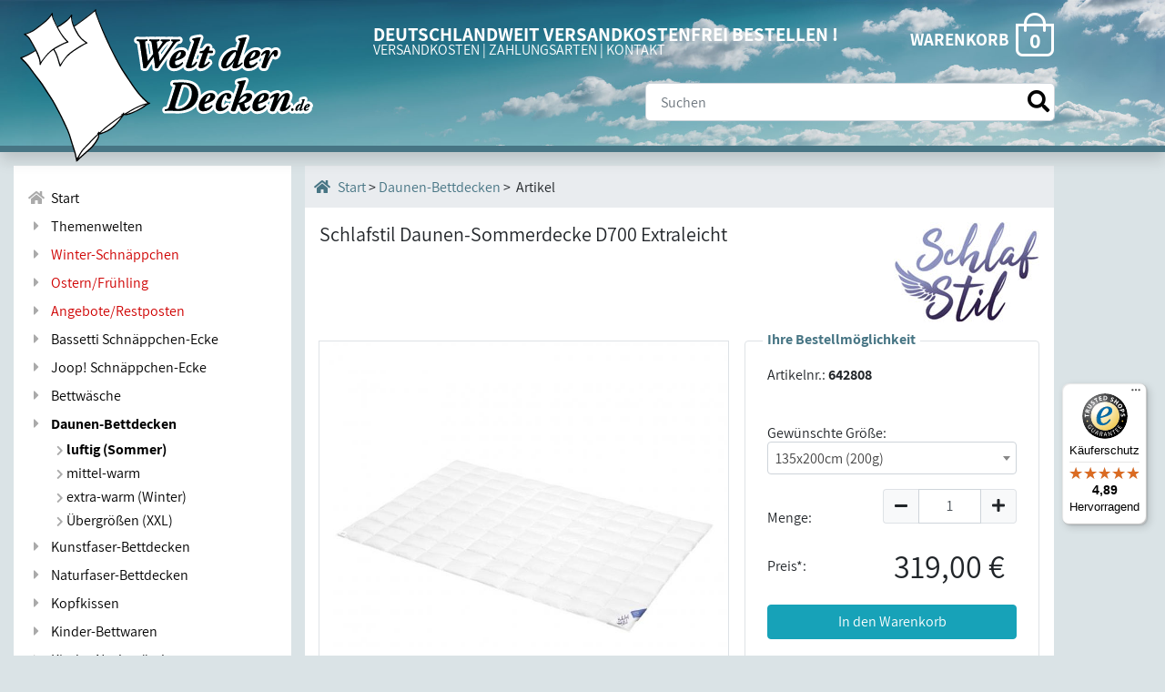

--- FILE ---
content_type: text/html; charset=UTF-8
request_url: https://www.welt-der-decken.de/shop:showarticle:schlafstil_daunendecke_sommer_d700_extraleicht
body_size: 11052
content:
<!doctype html>
<html lang="de">
<head>
<meta charset="utf-8">
<meta name="viewport" content="width=device-width, initial-scale=1">
<title>Welt-der-Decken.de - Schlafstil Daunen-Sommerdecke D700 Extraleicht</title>
<meta name="keywords" content="Bettdecke,Bettdecken,Decke,Decken,Bettwäsche,Zudecken,Oberbett,Kissen,Kopfkissen,Bettbezug,Bettbezüge,Übergrößen,ökologisch,schadstoffgeprüft,Betttuch,Spannbettuch,Daunendecke,Bettwaren,Heimtextilien,Tagesdecken,Kinderdecken,Babydecken">
<meta name="description" content="Der Online-Shop für hochwertige und exklusive Bettwaren und Heimtextilien! Wir vertreiben ausschließlich Markenartikel mit einem großen Sortiment an Bettdecken, Kissen, Bettwäsche, Tagesdecken u.a.">
<meta name="author" content="Welt der Decken OHG, Weimar/Lahn">
<meta name="audience" content="Alle">
<meta name="content-language" content="DE">
<meta name="robots" content="INDEX,FOLLOW">
<meta name="google-site-verification" content="OTXdOBf-96mw9VBdrrjrn-CAXwlXSrPx4gvfbyVmK4s" />
<link href="/favicon.ico" rel="shortcut icon">
<link rel="stylesheet" href="inc/css/bootstrap.min.css">
<!--bootstrap-4.3.1-->
<link rel="stylesheet" href="inc/css/all.min.css">
<!--FontAwesome-5.8.2-->
<link rel="stylesheet" href="inc/slick/slick.css">
<link rel="stylesheet" href="inc/slick/slick-theme.css">
<link rel="stylesheet" href="inc/photoswipe/photoswipe.css">
<link rel="stylesheet" href="inc/photoswipe/default-skin/default-skin.css">
<link rel="stylesheet" href="inc/photoswipe/photoswipe.css">
<link rel="stylesheet" href="inc/css/bootstrap-multiselect.css">
<link rel="stylesheet" href="inc/css/select2.css">
<link rel="stylesheet" href="inc/css/main.1.3.css" id="myCSS">
<script src="inc/js/jquery-3.4.1.min.js"></script> 
<script src="inc/js/bootstrap.bundle.min.js"></script> 
<script src="inc/slick/slick.js"></script> 
<script src="inc/photoswipe/photoswipe.js"></script> 
<script src="inc/photoswipe/photoswipe-ui-default.js"></script> 
<script src="inc/js/main2.2.js"></script> 
<script src="inc/js/select2.min.js"></script>
<script src="inc/js/maximize-select2-height.min.js"></script>
<script src="inc/js/bootstrap-multiselect.js"></script>
</head>
<body data-session="ca4f85f418ee45f7e0e0">

<div class="anker" id="top"></div>  
<!-- Menubutton -->
<div class="menubutt"><i class="fas fa-2x fa-bars trigger"></i></div>
    
<div id="suchboxbutton" class="d-sm-none"><i class="far fa-search fa-2x"></i></div>    
<div class="search-bg">
    <form name="searchform" id="searchform_mobile" action="./shop:search" method="post" class="form-inline">          
      <!-- Suche -->
      <input  name="searchtext" id="searchtext_mobile" maxlength="200" type="search" placeholder="Suchen" aria-label="Suche" class="form-control form-control-lg input_mobile">
      <button type="submit" class="lupe_mobile" title="Suche starten"><i class="fas fa-search"></i></button>            
    </form>    
</div>
<div class="container-fluid preheader bg-prehead fix">
    
  <div class="row">
    <div class="col-12 col-lg-3"><div class="logobox"> <a href="./shop:home" aria-label="Zur Startseite"><img src="pix/bett2.svg" alt="" class="bett oben"> <img src="pix/logoschrift.svg" alt="Logo Welt der Decken" class="schriftzug oben"></a> </div> </div>
    <div class="col-12 col-lg-9 col-xl-8"> 
      <!-- Warenkorb -->
      <div class="korbcontainer2 float-right"> 
        <!-- Warenkorb Anzahl --> 
        <a href="./shop:basket">
        <div class="preheadline baskettext">WARENKORB</div><div class="anzbestmenge3 align-middle"><i class="fal fa-shopping-bag fa-2x d-inline align-bottom"></i><span id="ajaxcurrentparts">0</span></div>
        </a> 
      </div>
      <div class="preheadline">
        <div class="preheadtext">DEUTSCHLANDWEIT VERSANDKOSTENFREI BESTELLEN !</div>
        <span class="preheadsub"> <a href="./shop:versandpopup" class="ajaxmodal" data-toggle="modal" data-target="#modalScrollable" data-title="versand">VERSANDKOSTEN</a> | <a href="./shop:versand" class="ajaxmodal" data-toggle="modal" data-target="#modalScrollable" data-title="versand">ZAHLUNGSARTEN</a> | <a class="contactlink">KONTAKT </a></span></div>
    </div>
    <div class="col-12 col-xl-1"> </div>
  </div>
</div>
    
    
<header class="container-fluid d-flex flex-column shadow"> 

    <div class="row headrow my-auto">
        <div class="col-12 col-lg-3"></div>
    <div class="col-12 col-lg-9 col-xl-8">
        
      <div id="suchbox" class="form-group mr-0 ml-auto mt-auto mb-4">
        <form name="searchform" id="searchform" action="./shop:search" method="post" class="form-inline my-2 my-lg-0 oben">
          
          <!-- Suche -->
          <input  name="searchtext" id="searchtext" maxlength="200" type="search" placeholder="Suchen" aria-label="Suche" class="form-control form-control-lg ">
          <button type="submit" class="lupe" aria-label="Suche starten"><i class="fas fa-search"></i></button>
        </form>
      </div>
    </div>
    <!--<div class="col-12 col-xl-1  text-right"></div>-->
  </div>
</header>
    
    
    
<div class="btn-nachoben text-center"><a href="#top" aria-label="Zum Seitenanfang springen"><i class="fas fa-2x fa-caret-up"></i></a></div>
<div class="container-fluid bodyframe"> 
  <!-- Container und Row erster Ordnung -->
  <div class="row mb-5"> 
    <!-- Navi -->
    <div class="col-12 col-lg-3 pr-0"> 
      <!-- Navi/Mobilnavi -->
      <nav class="sidenav mb-5" id="navi"> <a href="./shop:home" id="start" aria-label="Zur Startseite"><i class="fa fa-home fa-fw"></i>&nbsp; Start</a> <a href="./shop:themenwelten"><!--<i class="fas fa-blanket fa-fw"></i>--><i class="fas fa-caret-right fa-fw"></i> &nbsp;<span class="">Themenwelten</span></a> 
         
        <a href="./shop:kat1:Winter-Schn%C3%A4ppchen" data-cat="Winter-Schn%C3%A4ppchen" class="dropdown-btn desktop "><i class="fas fa-caret-right fa-fw"></i>&nbsp; <span style="color: #CF0000;">Winter-Schnäppchen</span></a> 
        
         
        
         
        
         
        <a href="./shop:kat1:Ostern%7EFr%C3%BChling" data-cat="Ostern%7EFr%C3%BChling" class="dropdown-btn desktop "><i class="fas fa-caret-right fa-fw"></i>&nbsp; <span style="color: #CF0000;">Ostern/Frühling</span></a> 
        
         
        
         
        
         
        <a href="./shop:kat1:Angebote%7ERestposten" data-cat="Angebote%7ERestposten" class="dropdown-btn desktop "><i class="fas fa-caret-right fa-fw"></i>&nbsp; <span style="color: #CF0000;">Angebote/Restposten</span></a> 
        
         
        
         
        
         
        <a href="./shop:kat1:Bassetti+Schn%C3%A4ppchen-Ecke" data-cat="Bassetti+Schn%C3%A4ppchen-Ecke" class="dropdown-btn desktop "><i class="fas fa-caret-right fa-fw"></i>&nbsp; Bassetti Schnäppchen-Ecke</a> 
        
         
        
         
        
         
        <a href="./shop:kat1:Joop%21+Schn%C3%A4ppchen-Ecke" data-cat="Joop%21+Schn%C3%A4ppchen-Ecke" class="dropdown-btn desktop "><i class="fas fa-caret-right fa-fw"></i>&nbsp; Joop! Schnäppchen-Ecke</a> 
        
         
        
         
        
         
        <a href="./shop:kat1:Bettw%C3%A4sche" data-cat="Bettw%C3%A4sche" class="dropdown-btn desktop "><i class="fas fa-caret-right fa-fw"></i>&nbsp; Bettwäsche</a> 
        
         
        
         
        
         
        <a href="./shop:kat1:Daunen-Bettdecken" data-cat="Daunen-Bettdecken" class="dropdown-btn desktop activekat"><i class="fas fa-caret-right fa-fw"></i>&nbsp; Daunen-Bettdecken</a> 
        
        
        <div class="dropdown-container"> 
          <a href="./shop:kat1:Daunen-Bettdecken" class="mobil d-block d-lg-none"><i class="fas fa-chevron-right fa-xs"></i> Produktempfehlungen</a>
                      
          <a href="./shop:kat2:Daunen-Bettdecken%7Cluftig+%28Sommer%29" class="dropdown-btn2  activekat"><i class="fas fa-chevron-right fa-xs"></i> luftig (Sommer)</a> 
                      
          <a href="./shop:kat2:Daunen-Bettdecken%7Cmittel-warm" class="dropdown-btn2  "><i class="fas fa-chevron-right fa-xs"></i> mittel-warm</a> 
                      
          <a href="./shop:kat2:Daunen-Bettdecken%7Cextra-warm+%28Winter%29" class="dropdown-btn2  "><i class="fas fa-chevron-right fa-xs"></i> extra-warm (Winter)</a> 
                      
          <a href="./shop:kat2:Daunen-Bettdecken%7C%C3%9Cbergr%C3%B6%C3%9Fen+%28XXL%29" class="dropdown-btn2  "><i class="fas fa-chevron-right fa-xs"></i> Übergrößen (XXL)</a> 
           
        </div>
         
        
         
        
         
        <a href="./shop:kat1:Kunstfaser-Bettdecken" data-cat="Kunstfaser-Bettdecken" class="dropdown-btn desktop "><i class="fas fa-caret-right fa-fw"></i>&nbsp; Kunstfaser-Bettdecken</a> 
        
         
        
         
        
         
        <a href="./shop:kat1:Naturfaser-Bettdecken" data-cat="Naturfaser-Bettdecken" class="dropdown-btn desktop "><i class="fas fa-caret-right fa-fw"></i>&nbsp; Naturfaser-Bettdecken</a> 
        
         
        
         
        
         
        <a href="./shop:kat1:Kopfkissen" data-cat="Kopfkissen" class="dropdown-btn desktop "><i class="fas fa-caret-right fa-fw"></i>&nbsp; Kopfkissen</a> 
        
         
        
         
        
         
        <a href="./shop:kat1:Kinder-Bettwaren" data-cat="Kinder-Bettwaren" class="dropdown-btn desktop "><i class="fas fa-caret-right fa-fw"></i>&nbsp; Kinder-Bettwaren</a> 
        
         
        
         
        
         
        <a href="./shop:kat1:Kinder-Nachtw%C3%A4sche" data-cat="Kinder-Nachtw%C3%A4sche" class="dropdown-btn desktop "><i class="fas fa-caret-right fa-fw"></i>&nbsp; Kinder-Nachtwäsche</a> 
        
         
        
         
        
         
        <a href="./shop:kat1:Spannbettt%C3%BCcher" data-cat="Spannbettt%C3%BCcher" class="dropdown-btn desktop "><i class="fas fa-caret-right fa-fw"></i>&nbsp; Spannbetttücher</a> 
        
         
        
         
        
         
        <a href="./shop:kat1:Matratzenauflagen" data-cat="Matratzenauflagen" class="dropdown-btn desktop "><i class="fas fa-caret-right fa-fw"></i>&nbsp; Matratzenauflagen</a> 
        
         
        
         
        
         
        <a href="./shop:kat1:Wohndecken%7EPlaids" data-cat="Wohndecken%7EPlaids" class="dropdown-btn desktop "><i class="fas fa-caret-right fa-fw"></i>&nbsp; Wohndecken/Plaids</a> 
        
         
        
         
        
         
        <a href="./shop:kat1:Deko-Kissen" data-cat="Deko-Kissen" class="dropdown-btn desktop "><i class="fas fa-caret-right fa-fw"></i>&nbsp; Deko-Kissen</a> 
        
         
        
         
        
         
        <a href="./shop:kat1:Frottierware" data-cat="Frottierware" class="dropdown-btn desktop "><i class="fas fa-caret-right fa-fw"></i>&nbsp; Frottierware</a> 
        
         
        
         
        
         
        <a href="./shop:kat1:Badem%C3%A4ntel%7EKimonos" data-cat="Badem%C3%A4ntel%7EKimonos" class="dropdown-btn desktop "><i class="fas fa-caret-right fa-fw"></i>&nbsp; Bademäntel/Kimonos</a> 
        
         
        
         
        
         
        <a href="./shop:kat1:Tischw%C3%A4sche" data-cat="Tischw%C3%A4sche" class="dropdown-btn desktop "><i class="fas fa-caret-right fa-fw"></i>&nbsp; Tischwäsche</a> 
        
         
        
         
        
         
        <a href="./shop:kat1:K%C3%BCchentextilien" data-cat="K%C3%BCchentextilien" class="dropdown-btn desktop "><i class="fas fa-caret-right fa-fw"></i>&nbsp; Küchentextilien</a> 
        
         
        
         
        
         
        <a href="./shop:kat1:Sonstiges" data-cat="Sonstiges" class="dropdown-btn desktop "><i class="fas fa-caret-right fa-fw"></i>&nbsp; Sonstiges</a> 
        
         
        
         
        
        <!--KAT1TEMPLATE--> 
      </nav>
    </div>

     
    <!-- Artikel-/Produktseite -->
    
    <div class="col-12 col-lg-9 col-xl-8 "> 
      
      <!-- Artikel -->
      <main class="bg-white" id="artikel">
        <div class="breadcrumb"><span class="breadcrumbtext  d-flex textvcenter"><a href="./shop:home" aria-label="Startseite"><i class="fa fa-home"></i>&nbsp;Start</a>&nbsp;&gt;&nbsp; <a href="./shop:kat1:Daunen-Bettdecken">Daunen-Bettdecken</a> &nbsp;&gt;&nbsp; Artikel </span></div>
        <div class="row"> 
          <!-- Artikel-Headline + Herstellerlogo -->
          <div class="col-12"> 
            <!-- Herstellerlogo --><img src="./showimage:225274" alt="Schlaftstil Logo 160px" title="Schlaftstil Logo 160px" class="p-2 py-3 p-md-3 float-right w50px mb-1">
            <h1 class="mt-auto mb-2 mb-md-0 pl-3 pt-3">Schlafstil Daunen-Sommerdecke D700 Extraleicht</h1>
          </div>
          <!-- Bild groß -->
          <div class="col-12 col-md-6 col-lg-7 mb-2 pr-md-0">
            <div class="row mx-0">
              <div class="col-12">
                <div class="my-gallery slider slider-for wrap " itemscope itemtype="http://schema.org/ImageGallery">
                  <figure itemprop="associatedMedia" id="bigpic" itemscope itemtype="http://schema.org/ImageObject"> 
                    <a href="articlepic.php?id=642808&amp;notlarger=0&amp;shrink=1&amp;nr=1" itemprop="contentUrl" data-size="1800x1200" data-index="0">
               <picture class="">
                <source media="(max-width:411px)" srcset="articlepic.php?id=642808&amp;x=350&amp;nr=1">
                <!--von 0 bis Max 359px = 329px -->
                <source media="(max-width:767px)" srcset="articlepic.php?id=642808&amp;x=786&amp;notlarger=0&amp;shrink=0&amp;nr=1">
                <!--ab 360px bis 575px = 515px -->
                <img src="articlepic.php?id=642808&amp;x=696&amp;y=696&amp;notlarger=0&amp;shrink=0&amp;nr=1" itemprop="thumbnail"  alt="Schlafstil Daunen-Sommerdecke D700 Extraleicht" class="w-100 mx-auto my-auto borderpic"> 
                <!--Fallback und größte Auflösung > 2560px = 900px --> 
              </picture> 
                    <!--<img src="articlepic.php?id=642808&amp;x=786&amp;y=786&amp;notlarger=0&amp;shrink=0&amp;nr=1" itemprop="thumbnail"  alt="Schlafstil Daunen-Sommerdecke D700 Extraleicht" class="w-100 mx-auto my-auto" />--> </a>
                    <figcaption itemprop="caption description">Hauptbild Schlafstil Daunen-Sommerdecke D700 Extraleicht</figcaption>
                  </figure>
                  
                   
                </div>
              </div>
              <div class="col-12">
                <div class="slider slider-nav"> 
                  
                  <div> <img src="articlepic.php?id=642808&amp;nr=1&amp;x=200&amp;y=200&amp;framed=1&amp;shrink=0&amp;notlarger=0" data-index="0" data-color="||" data-size="||" alt=""	class="img-fluid"> </div>
                   
                </div>
              </div>
            </div>
          </div>
          <div class="col-12 col-md-6 col-lg-5 pl-md-0">
            <div class="pt-2 mt-4 mt-md-0 mb-2 px-4 border rounded mx-2 ml-md-0 mr-md-3"> <span class="bestmoeghead">Ihre Bestellmöglichkeit</span>
              <div class=" pb-2">Artikelnr.:<strong> 642808</strong></div>
              <!-- Auswahl/Formular Farbe, Größe, Menge --> 
              
              <form name="orderbox" action="./shop:order:642808" method="post" class="">
                <div class="form-group"> 
                  
                  <div class="farben d-flex flex-row my-2"> 
                     
                  </div>
                </div>
                
                
                <div class="form-group">
                  <label for="a_size">Gewünschte Größe:</label>
                  <select name="a_size" id="a_size" class="form-control form-control-lg">
                    
                    <option value="135x200cm (200g)" data-price="319,00" data-priceuvp="0,00" selected="selected">135x200cm (200g)</option>
                    
                    <option value="155x200cm (230g)" data-price="379,00" data-priceuvp="0,00" >155x200cm (230g)</option>
                    
                    <option value="155x220cm (350g)" data-price="429,00" data-priceuvp="0,00" >155x220cm (350g)</option>
                    
                    <option value="200x200cm (300g)" data-price="509,00" data-priceuvp="0,00" >200x200cm (300g)</option>
                    
                    <option value="200x220cm (330g)" data-price="569,00" data-priceuvp="0,00" >200x220cm (330g)</option>
                    
                    <option value="240x220cm (390g)" data-price="689,00" data-priceuvp="0,00" >240x220cm (390g)</option>
                    
                  </select>
                </div>
                 
                  
                <!-- MENGE -->
                <div class="form-group row float-none">
                    <div class="col-4 col-sm-5">
                        <label for="a_menge" class="col-form-label">Menge:</label>
                    </div>
                    
                    <div class="col-8 col-sm-7">
                      <div class="input-group number-spinner ml-auto mr-0 mx-sm-auto"> 
                        <span class="input-group-btn">
                        <button type="button" class="btn btn-light border border-right-0 rounded-left" data-dir="dwn" title="Menge um 1 reduzieren" aria-label="Menge um 1 reduzieren"><i class="fas fa-minus"></i></button>
                        </span>
                        <input type="number" value="1" id="a_menge" name="a_menge" class="form-control">
                        <span class="input-group-btn">
                        <button type="button" class="btn btn-light border border-left-0 rounded-right" data-dir="up" title="Menge um 1 erhöhen" aria-label="Menge um 1 erhöhen"><i class="fas fa-plus"></i></button>
                        </span> 
                      </div>                        
                    </div>
                  

                </div>
                <!-- MENGE END -->
                
                <div class="form-group">
                  <div class="row"> 
                      
                        

                          
                    <div class="col-6 col-sm-5">
                        <div class="endpreis">Preis*:</div>
                    </div>
                    <div class="col-6 col-sm-7 text-right text-sm-center">
                        <div class="endpreis"><span class="artpreis" id="a_preis">319,00&nbsp;€</span></div>
                    </div>
				  </div>

                </div>
                
                  
                  
                <div class="form-group">
                  <button id="basketbutton" class="btn btn-info w-100">In den Warenkorb</button>
                </div>
                <div class="row py-1">
                  <div class="col-6"></div>
                  <div class="col-12 " id="lieferzeitbox">
                    <div class="alert alert-secondary">
                      <div class="d-inline mr-2 float-left"><i id="lieferzeiticon" class="fas fa-2x fa-flip-horizontal fa-shipping"></i></div>
                      <div class="d-inline"><small>Die Lieferzeit dieses Artikels beträgt <span id="lieferzeittext">2-6 Werktage</span>.</small> </div>
                    </div>
                  </div>
                  <div class="col-12" >
                    <p class="lineh1"><small>* Die angegebenen Preise verstehen sich incl. Mehrwertsteuer und ggf. zzgl. <a href="./shop:versandpopup" class="ajaxmodal d-contents" data-toggle="modal" data-target="#modalScrollable" data-title="versand">Versandkosten</a> - innerhalb Deutschlands liefern wir versandkostenfrei!</small> </p>
                     
                     
                  </div>
                </div>
                <script type="application/ld+json">
{
  "@context": "http://schema.org/",
  "@type": "Product",
  "image": "https://www.welt-der-decken.de/articleimage_xqfx76qz8h.jpg",
  "name": "Schlafstil Daunen-Sommerdecke D700 Extraleicht 135x200cm (200g)",
  "description": "Feine Gänsedaunen, feiner Bezugsstoff - extrafeine Sommerdecke",
  "brand": "Spessarttraum",
  "itemCondition": "NewCondition",
  "gtin13": "4033829672505",
  "offers": {
    "@type": "Offer",
	"availability": "http://schema.org/InStock",
    "priceCurrency": "EUR",
    "price": "319.00",
	"priceValidUntil": "2027-01-31"
  }
}
//bbb
</script> 
                <script>
							$(function(){
								var d=false;
								function hideSelect2Keyboard(e){
									$('.select2-search input').prop('readonly','readonly'); //.blur();
									setTimeout(function(){
										$('.select2-search input').prop('readonly',''); //.blur();
									},200);
								}
								$("#a_menge").change(function(){ checkinfos("a_menge-change")});
								if ($("#a_color").length) {
									$("#a_color").select2({
										language: 'de',
										width: '100%',
										minimumResultsForSearch: 4
									}).maximizeSelect2Height({
										cushion: 10
									}).on("select2:open",hideSelect2Keyboard).change(function(event,noblink) {
										if (d) console.log("change color, noblink is ",noblink,"thisval is ",$(this).val());
										// Umschalten wie bei Klecksklick
										var c=$(this).val();
										setimage();
										
										var e2=$('.farben').find("[data-color='"+c+"']");
										if (!noblink) {
											//console.log("adding blinkdot ",e2);
											e2.addClass("blinkdot");
											setTimeout(function() {e2.removeClass("blinkdot"); /*console.log("removed blinkdot");*/},4000);
										}
										checkinfos("a_color-change");
									});
									$(".farbwahldot").click(function(){
										var c=$(this).attr("data-color");
										if (d) console.log("Selecting color through dot",c);
										$("#a_color").val(c).trigger("change",[true]);
										setimage();
										
									});
								}
								if ($("#a_size").length) {
									function formatSize(state) {
									  if (!state.id) {
										return state.text;
									  }
									  //console.log(state,state.element);
									  return state.id+" = "+state.element.attributes["data-price"].nodeValue+" €";
									}

									$("#a_size").select2({
										templateResult: formatSize,
										language: 'de',
										width: '100%',
										minimumResultsForSearch: 4
									}).maximizeSelect2Height({
										cushion: 10
									}).on("select2:open", hideSelect2Keyboard).change(function(e) {
										if ($("#nurkissenbox").length) $("#nurkissenbox").hide();
										var data=$(this).select2('data');
										setimage();

										var p=data[0].element.attributes["data-price"].nodeValue+"&nbsp;€";
										var p2=data[0].element.attributes["data-priceuvp"].nodeValue+"&nbsp;€";
										//console.log(size,p,p2);
										$("#ehempreis").html(p2);
										$("#uvppreis").html(p2);
										$("#a_preis").html(p);
										var spezialrabatt=data[0].element.attributes["data-price"].nodeValue.replace(",",".");
										spezialrabatt=-Math.round(spezialrabatt*5.0)/100;
										//console.log("p:",p,"...rabatt",spezialrabatt);
										$("#a_spezialrabatt").html(spezialrabatt.toString().replace(".",",")+"&nbsp;€");
										/*if (_dynamicpricing_!=0)*/// nur wenn aktiviert
										checkinfos("a_size-change");
									});
								}
								var last_data=null,last_color=null,last_size=null;
								function setimage() {
									var size="";
									if ($("#a_size").length) {
										var data=$("#a_size").select2('data');
										size=data[0].id;
									}
									var color="";
									if ($("#a_color").length) {
										var data2=$("#a_color").select2('data');
										color=data2[0].id;
									}
									if (d) console.log("looking for image for col:",color,"and size:",size);
									var e=$('.slider-nav').find("[data-color*='|"+color+"|'][data-size*='|"+size+"|']");
									if (e.length==0 && size=="") {
										e=$('.slider-nav').find("[data-color*='|"+color+"|']");
										if (e.length==0) {
											e=$('.slider-nav').find("[data-color*='|***default***|']");
										}
									}
									if (e.length==0 && color=="") {
										e=$('.slider-nav').find("[data-size*='|"+size+"|']");
										if (e.length==0) {
											e=$('.slider-nav').find("[data-size*='|***default***|']");
										}
									}
									if (e.length==0) {
										e=$('.slider-nav').find("[data-color*='|"+color+"|'][data-size*='|***default***|']");
										if (e.length==0) {
											e=$('.slider-nav').find("[data-size*='|"+size+"|'][data-color*='|***default***|']");
										}
										if (e.length==0) {
											e=$('.slider-nav').find("[data-color*='|"+color+"|'][data-size='||']");
										}
										if (e.length==0) {
											e=$('.slider-nav').find("[data-size*='|"+size+"|'][data-color='||']");
										}
									}
									if (d) console.log("found e ",e);
									if (e.length>0) {
										var i=e.attr("data-index");
										//console.log("found i ",i);
										$('.slider-for').slick('slickGoTo',i);
									}

								}
								function checkinfos(from) {
									var color=null,size=null,menge=1;
									if (d) console.log("called checkinfos from ",from);
									if ($("#a_color").length) color=$("#a_color").val();
									if ($("#a_size").length) size=$("#a_size").val();
									if (d) console.log("for color: "+color+", size: "+size+" ...");
									if (d) console.log("last color: "+last_color+", size: "+last_size+", last_data: "+last_data+" ...");
									
									if (last_color==color && last_size==size && last_data!=null)
										setinfos();
									else {
										var start = new Date().getTime();
										$.post("./shop:getajaxlagernew:642808",{a_color:color,a_size:size},
										function(data) {
											var end = new Date().getTime();
											//console.log('milliseconds passed', end - start);
											last_color=color;
											last_size=size;
											last_data=data;
											setinfos();
										});
									}
									function setinfos() {
										var data=last_data;
										menge=parseInt($("#a_menge").val());
										data["max"]=parseInt(data["max"]);
										if (d) console.log("data-express is ",data["express"],"data-max is ",data["max"]," menge ",menge," - vergleich: ",menge>data["max"]);
										var disabledmongo=true;
										if (data["max"]<"1") {
											$("#basketbutton").prop("disabled",disabledmongo).html("Leider nicht (oder nicht mehr)<br>erhältlich");
											$("#lieferzeitbox").hide();
										} else if (menge>data["max"]) {
											$("#basketbutton").prop("disabled",disabledmongo).html("Leider nicht mehr<br>in dieser Menge erhältlich");
											$("#lieferzeitbox").hide();
										} else {
											$("#basketbutton").prop("disabled",false).html("In den Warenkorb");
											$("#lieferzeitbox").show();
										}
										if (menge<=data["express"]) {
											$("#lieferzeiticon").removeClass("fa-truck fa-shipping-timed").addClass("fa-shipping-fast");
											$("#lieferzeittext").html(data["lieferzeitexpresstext"]);
										} else {
											$("#lieferzeittext").html(data["lieferzeittext"]);
											if (data["lieferzeitspecial"]==1) {
												$("#lieferzeiticon").removeClass("fa-shipping-fast fa-truck").addClass("fa-shipping-timed");
											} else {
												$("#lieferzeiticon").removeClass("fa-shipping-fast fa-shipping-timed").addClass("fa-truck");
											}
										}
									};
								}
								checkinfos("first"); // auch für ersten aufruf!
								if (false) setimage();
							});
							</script>
              </form>
            </div>
             
             
            
          </div>
        </div>
        <div class="row mx-0">
            <div class="col-12 px-0 px-sm-2 pb-4">
              <div class="px-0 px-md-2 mx-2 mx-sm-auto">
                  
                <div class="text-right auzeichnlogos">                   
                  
                  <img class="m-2 img-fluid" src="./showimage:866954" style="width:120px;height:31px" alt="Nomite-Logo" title="Nomite-Logo">                  
                  
                  <img class="m-2 img-fluid" src="./showimage:637621&amp;text=16.0.78370+Hohenstein+HTTI" style="width:120px;height:80" alt="Textiles Vertrauen - Schadstoffgeprüfte Textilien nach Öko-Tex Standard 100" title="Textiles Vertrauen - Schadstoffgeprüfte Textilien nach Öko-Tex Standard 100">                  
                  
                  <img class="m-2 img-fluid" src="./showimage:937932" style="width:160px;height:160px" alt="Traumina Downpass" title="Traumina Downpass">                  
                   
                </div>
                   
                <ul class="nav nav-tabs mt-auto mb-0 w-100">
                  <li class="nav-item">
                    <div class="nav-link active alert-secondary" data-toggle="tab" role="tab" id="artbeschr-tab" href="#artbeschr">Artikelbeschreibung</div>
                  </li>
                  <li class="nav-item">
                    <div class="nav-link alert-secondary" data-toggle="tab" role="tab" id="grsr-tab" href="#gpsr">Produktsicherheit</div>
                  </li>
                </ul>
                <div class="tab-content p-3 mt-0 border-right border-bottom border-left" id="myTabContent"><!-- Artikelinfo -->
                  <div class="tab-pane fade show active" id="artbeschr" role="tabpanel" aria-labelledby="artbeschr-tab"> Schlafstil ist eine Marke des Unternehmens Spessarttraum, das seit drei Generationen hochwertige Produkte für den gesunden und erholsamen Schlaf produziert. Dabei werden anspruchsvolle Waren sowohl mit moderner Technik als auch in handwerklicher Atelierfertigung hergestellt; so können auch spezielle Kundenwünsche schnell erfüllt werden. Ausgesuchte und einwandfreie Materialien im Daunen- Faser- und Naturhaarbereich sprechen für die hochwertigen Qualitätsprodukte Made in Germany.<br> <br>Diese Traumhaften Sommerdecke ist mit großflockigen 1a Gänsedaunen gefüllt. Je hochwertiger die Daunen sind, umso weniger braucht man davon, um ein gute Wärmeeigenschaft der Decke zu bekommen. Wenn dann auch noch, wie bei dieser Decke, ein besonders feiner Bezugsstoff verwendet wird, entsteht ein hochwertiges Naturprodukt.<br> <br>Die <strong>"extraleichten" Decken</strong> sind ein Traum in warmen Sommernächten. Sie schenken Geborgenheit, ohne dass sie beschwerend wirken, so dass erholsamer Schlaf möglich ist.<br> <br>
<ul><li>Füllung: 1a weiße neue reine großflockigste polnische <strong>Gänsedaunen</strong>,
Klasse I  <strong>(100% Daunen)</strong> entspricht der europäischen Norm EN 12934
<li>Bezug: <strong>hochwertiger Mako-Batist Nm 200</strong> (100% Baumwolle)
<li>Steppung: 10x10 bei 135x200cm, 10x11bei 155x200cm, 11x11 bei 155x220cm, 15x10 bei 200x200cm, 15x11 bei 200x220cm und 18x11 bei 240x220cm
<li>Farbe: weiß
<li>Pflege: waschbar bis 60 °C
<li>unbedingt im Trockner trocknen!
<li>Auszeichnungen: NOMITE-Produktpass (allergikergeeignet), Downpass</li></ul>
                    Die Grammzahl bei der Größenauswahl gibt das Füllgewicht der Decke an. 
				  
				  
				  
				  
				  </div>
				  <div class="tab-pane fade show" id="gpsr" role="tabpanel" aria-labelledby="gpsr-tab">
                    Hersteller: Spessarttraum GmbH&amp;Co.KG, Weissensteinstraße 22, 97737 Gemünden am Main, Web: www.spessarttraum.de
 
				  </div>
                </div>
              </div>
            </div>
        </div>
      </main>
    </div>
    <div class="col-12 col-xl-1  p-0 text-right"></div>
  </div>
  
   
    
     
  
   
  
   
  
   
  
   



  
   
  
   
  
   
  
   
  
   
  
   
   
  
  <!--MODAL-->
  <div class="modal fade" id="modalScrollable" tabindex="-1" role="dialog" aria-labelledby="modalScrollableTitle" aria-hidden="true">
    <div class="modal-dialog modal-dialog-scrollable modal-lg" role="document">
      <div class="modal-content">
        <div class="modal-header">
          <h5 class="modal-title" id="modalScrollableTitle">Information</h5>
          <button type="button" class="close" data-dismiss="modal" aria-label="Schließen"> <span aria-hidden="true">&times;</span> </button>
        </div>
        <div class="modal-body container-fluid"> 
          
           
          
           
          
           
        </div>
        <div class="modal-footer">
          <button type="button" class="btn btn-secondary" data-dismiss="modal">Schließen</button>
        </div>
      </div>
    </div>
  </div>
  <!--END-MODAL--> 
  
   
  
   
  
   
  
   
    
     
    
     
    
       
      
     
    
  </div>
  <!-- END Container und Row erster Ordnung --> 
</div>
<footer>
  <div class="container-fluid">
    <div class="row mb-4">
      <div class="col-12 col-md-4 col-xl-2 order-1">
        <div class=" my-2"><a href="./shop:home" aria-label="Startseite Welt der Decken"><img src="pix/logo.png" alt="" class="img-fluid my-3"></a>
          <p>Kontakt:<br>
            Am roten Weg 4 <br>
            D-35096 Weimar (Lahn) </p>
          <p> Tel.: <a href="tel:+496421971627">06421/971627</a> <br>
            Fax: 06421/971631</p>
          <p>E-Mail: <script>oe('info','welt-der-decken','de')</script></p>
        </div>
      </div>
      <div class="col-12 col-md-4 col-xl-2 order-2 order-md-2 order-xl-2">
        <div class="row mb-4">
          <div class="col-12 my-2">
            <h2><i class="fal fa-cut"></i>&nbsp;Service</h2>
            <hr>
          </div>
          <div class="col-12">
            <ul>
              
              <li class="mb-2"><a href="./shop:infopage:markenpartner">Unsere Markenpartner</a></li>
              
              <li class="mb-2"><a href="./shop:infopage:die_richtige_decke">Wie findet man die richtige Decke?</a></li>
              
              <li class="mb-2"><a href="./shop:infopage:kostenlose_ruecksendung">Kostenlose Retouren (D)</a></li>
              
  
            </ul>
          </div>
          </div>
        </div>

      <div class="col-12 col-md-4 col-xl-2 order-3 order-md-3 order-xl-3">
        <div class="row mb-4">
          <div class="col-12 my-2">
            <h2><i class="fal fa-info-square"></i>&nbsp;Infos</h2>
            <hr>
          </div>
          <div class="col-12">
            <ul>
              
              <li class="mb-2"><a href="./shop:infopage:uebergroessen">Infos zu Übergrößen</a></li>
              
              
            </ul>
          </div>
        </div>
      </div>
        
      <div class="col-12 col-md-4 col-xl-12 order-4 order-md-4 order-xl-6"></div>
        
      <div class="col-12 col-md-4 col-xl-3 pb-4 order-5 order-md-5 order-xl-4">
        <div class="row">
          <div class="col-12 my-2">
            <a href="./shop:versandpopup" data-toggle="modal" data-target="#modalScrollable" data-title="versand" class="ajaxmodal"><h2><i class="fal fa-credit-card"></i>&nbsp;Bezahlung</h2></a>
            <hr>
          </div>
          <div class="col-12 text-center"> 
              <a href="./shop:versandpopup" data-toggle="modal" data-target="#modalScrollable" data-title="versand" class="ajaxmodal"><span class="patch rechnkauf color-inv mb-1 w-100 w-xl-auto text-center">RECHNUNGSKAUF</span> <br>
              <div class="w-100"><i class="fab fa-5x fa-cc-paypal mx-auto "></i> <i class="fab fa-5x fa-cc-mastercard mx-auto"></i> <i class="fab fa-5x fa-cc-visa mx-auto "></i> <i class="fab fa-5x fa-cc-amex mx-auto"></i></div></a> 
          </div>
        </div>
      </div>
      <div class="col-12 col-md-4 col-xl-2 order-6 order-md-6 order-xl-5">
        <div class="row">
          <div class="col-12 my-2">
            <a href="./shop:versandpopup" data-toggle="modal" data-target="#modalScrollable" data-title="versand" class="ajaxmodal"><h2><i class="fas fa-truck"></i>&nbsp;Versand</h2></a>
            <hr>
          </div>
          <div class="col-12"> <a href="./shop:versandpopup" aria-label="Versandinformationen" data-toggle="modal" data-target="#modalScrollable" data-title="versand" class="ajaxmodal"><img src="pix/dpd_logo_1c.png" alt="" class="verslogo mb-2 mr-md-3"> <img src="pix/dhl.png" alt="" class="verslogo mb-2"> </a></div>
        </div>
      </div>
    </div>
    <div class="row bg-dark">
      <div class="footerbar text-center"> <a href="./shop:agb" class="btn text-light">AGB</a> <a href="./shop:versandpopup" data-toggle="modal" data-target="#modalScrollable" data-title="versand" class="btn text-light ajaxmodal">Versandkosten</a> <a href="./shop:agb#Widerrufsrecht" class="btn text-light">Widerrufsrecht</a> <a href="./shop:impressum" class="btn text-light">Impressum</a> <a href="./shop:datenschutz" class="btn text-light">Datenschutzerklärung</a> <span class="btn text-light">&copy; 2019-2025 Welt der Decken OHG</span></div>
    </div>
  </div>
</footer>
<div id="MyCustomTrustbadge" style="width:160px;height:80px"></div>

<!-- Root element of PhotoSwipe. Must have class pswp. -->
<div class="pswp" tabindex="-1" role="dialog" aria-hidden="true"> 
  <!-- Background of PhotoSwipe. 
         It's a separate element as animating opacity is faster than rgba(). -->
  <div class="pswp__bg"></div>
  <!-- Slides wrapper with overflow:hidden. -->
  <div class="pswp__scroll-wrap"> 
    <!-- Container that holds slides. 
            PhotoSwipe keeps only 3 of them in the DOM to save memory.
            Don't modify these 3 pswp__item elements, data is added later on. -->
    <div class="pswp__container">
      <div class="pswp__item"></div>
      <div class="pswp__item"></div>
      <div class="pswp__item"></div>
    </div>
    <!-- Default (PhotoSwipeUI_Default) interface on top of sliding area. Can be changed. -->
    <div class="pswp__ui pswp__ui--hidden">
      <div class="pswp__top-bar"> 
        <!--  Controls are self-explanatory. Order can be changed. -->
        <div class="pswp__counter"></div>
        <button class="pswp__button pswp__button--close" title="Close (Esc)"></button>
        <button class="pswp__button pswp__button--share" title="Share"></button>
        <button class="pswp__button pswp__button--fs" title="Toggle fullscreen"></button>
        <button class="pswp__button pswp__button--zoom" title="Zoom in/out"></button>
        <!-- Preloader demo https://codepen.io/dimsemenov/pen/yyBWoR --> 
        <!-- element will get class pswp__preloader**active when preloader is running -->
        <div class="pswp__preloader">
          <div class="pswp__preloader__icn">
            <div class="pswp__preloader__cut">
              <div class="pswp__preloader__donut"></div>
            </div>
          </div>
        </div>
      </div>
      <div class="pswp__share-modal pswp__share-modal--hidden pswp__single-tap">
        <div class="pswp__share-tooltip"></div>
      </div>
      <button class="pswp__button pswp__button--arrow--left" title="Previous (arrow left)"> </button>
      <button class="pswp__button pswp__button--arrow--right" title="Next (arrow right)"> </button>
      <div class="pswp__caption">
        <div class="pswp__caption__center"></div>
      </div>
    </div>
  </div>
</div>

<!-- END Root element of PhotoSwipe. --> 

 

<script>
	/* nicht mehr genutzt?!
	function o_k(g,f,x) {
		var a='info',b='welt-der-decken',c='de';
		var d=a+"&#64;"+b+"&#46;"+c;
		if (f!="") d+="?Subject="+f;
		h='openKontakt("'+f+'"); return false;';
		var e="<a href='&#109;&#97;&#105;&#108;&#116;&#111;&#58;"+d+"' onclick='"+h+"'>"+g;
		if (x) e+="<"+'/'+"a>";
		document.write(e);
	}*/

    
//<!--trustedshopslogo-->    
  (function () { 
    var _tsid = 'XAA4A5A4F6B3D6CE57E1801E269E5C244'; 
    _tsConfig = { 
      'yOffset': '90', /* offset from page bottom */
      'variant': 'reviews', /* reviews, default, custom, custom_reviews */
      'customElementId': '', /* required for variants custom and custom_reviews */
      'trustcardDirection': '', /* for custom variants: topRight, topLeft, bottomRight, bottomLeft */
      'customBadgeWidth': '', /* for custom variants: 40 - 90 (in pixels) */
      'customBadgeHeight': '', /* for custom variants: 40 - 90 (in pixels) */
      'disableResponsive': 'false', /* deactivate responsive behaviour */
      'disableTrustbadge': 'false', /* deactivate trustbadge */
        'responsive': {'variant': 'floating'}
    };
    var _ts = document.createElement('script');
    _ts.type = 'text/javascript'; 
    _ts.charset = 'utf-8'; 
    _ts.async = true; 
    _ts.src = 'https://widgets.trustedshops.com/js/' + _tsid + '.js'; 
    var __ts = document.getElementsByTagName('script')[0];
    __ts.parentNode.insertBefore(_ts, __ts);
  })();

      
/* nicht mehr genutzt?!
var nt = "__nt__";
//$("#betreff").val('Frage zu:'+$("#artname").val());
$(function(){
	$("#kid").val($("#artnr").val());
	if($("#nachricht").val()==''){
			$("#nachricht").val(nt).css("color",'#aaa');
	}
	$("#nachricht").focus(function(){
		if($(this).val()==nt){
			$(this).val('').css("color",'');
		}
	});
	$("#nachricht").blur(function(){
		if($(this).val()==''){
			$("#nachricht").val(nt).css("color",'#aaa');
		}
	});
	if ("__jscripterr__"!="") {
		setTimeout(function(){
		$("#__jscripterr__").css({'border':'1px solid #900','color':'#900','background-color':'#F3E9E9'}).focus();
		},500);
	} else {
		setTimeout(function(){
		$("#name").focus();
		},500);
	}
});
    
*/

    

      
//Cache Busting tbd: wieder raus!    
   //document.getElementById("myCSS").href = 'inc/css/main.1.2.css' + '?v' + Date.now();
	

    
</script> 
<style>
@media only screen and (max-width: 1199px){
._siif54, ._wwxgbp {
    inset: auto auto 10px 10px !important;
    width: 52px !important;
    border-radius: 68px !important;
    padding: 8px !important;
}
._rpm3if, ._qoy2qn {
    padding: 0px !important;
}
._17zorkz , ._1o2ipx7, ._45x1mh, ._wlcvwn{
    display:none !important;
}
._16ji6h7, ._qoy2qn {
    margin: 0px !important;
    padding: 0px !important;
    border-radius: 100px !important;
    width: 52px !important;
    height: 52px !important;
}
._wwxgbp:hover {
    inset: auto auto 10px 10px !important;
    }
._b9scdo {
    padding: 0px !important;
}
#maximized-trustbadge-98e3dadd90eb493088abdc5597a70810{
    top: auto !important;
    bottom: 10px !important;
    left: 10px !important;
}
}
</style>
</body>
</html>

--- FILE ---
content_type: text/javascript
request_url: https://widgets.trustedshops.com/js/XAA4A5A4F6B3D6CE57E1801E269E5C244.js
body_size: 1537
content:
((e,t)=>{const r={shopInfo:{tsId:"XAA4A5A4F6B3D6CE57E1801E269E5C244",name:"Welt-der-Decken.de",url:"www.welt-der-decken.de",language:"de",targetMarket:"DEU",ratingVariant:"WIDGET",eTrustedIds:{accountId:"acc-86e29772-0b60-4952-b572-72d3cd45a357",channelId:"chl-d455f94a-f984-4e42-a6f7-ba808e507478"},buyerProtection:{certificateType:"CLASSIC",certificateState:"PRODUCTION",mainProtectionCurrency:"EUR",classicProtectionAmount:100,maxProtectionDuration:30,plusProtectionAmount:2e4,basicProtectionAmount:100,firstCertified:"2006-05-26 00:00:00"},reviewSystem:{rating:{averageRating:4.89,averageRatingCount:671,overallRatingCount:3990,distribution:{oneStar:3,twoStars:3,threeStars:4,fourStars:48,fiveStars:613}},reviews:[{average:5,buyerStatement:"Ware und Lieferung erfolgte sehr schnell. Alles war perfekt verpackt und konnte somit pünktlich zu Weihnachten verschenkt werden. Auch der Kundenservice ist sehr freundlich und hilft wenn man ein Anliegen hat. Das ist nicht immer selbstverständlich. Im großen und ganzen bin ich sehr zufrieden und freue mich auf den nächsten Einkauf.",rawChangeDate:"2026-01-30T16:25:27.000Z",changeDate:"30.1.2026",transactionDate:"14.12.2025"},{average:5,buyerStatement:"Sehr freundlicher Händler, Ware super zu gutem Preis.",rawChangeDate:"2026-01-30T10:51:50.000Z",changeDate:"30.1.2026",transactionDate:"16.12.2025"},{average:5,buyerStatement:"Superschöne edle Bettwäsche, sehr schnelle Lieferung. Tolle Qualität.",rawChangeDate:"2026-01-29T17:13:30.000Z",changeDate:"29.1.2026",transactionDate:"15.12.2025"}]},features:["GUARANTEE_RECOG_CLASSIC_INTEGRATION","SHOP_CONSUMER_MEMBERSHIP","DISABLE_REVIEWREQUEST_SENDING","MARS_EVENTS","MARS_REVIEWS","MARS_PUBLIC_QUESTIONNAIRE","MARS_QUESTIONNAIRE"],consentManagementType:"OFF",urls:{profileUrl:"https://www.trustedshops.de/bewertung/info_XAA4A5A4F6B3D6CE57E1801E269E5C244.html",profileUrlLegalSection:"https://www.trustedshops.de/bewertung/info_XAA4A5A4F6B3D6CE57E1801E269E5C244.html#legal-info",reviewLegalUrl:"https://help.etrusted.com/hc/de/articles/23970864566162"},contractStartDate:"2006-05-26 00:00:00",shopkeeper:{name:"Welt der Decken OHG",street:"Am roten Weg 4",country:"DE",city:"Weimar (Lahn)",zip:"35096"},displayVariant:"full",variant:"full",twoLetterCountryCode:"DE"},"process.env":{STAGE:"prod"},externalConfig:{trustbadgeScriptUrl:"https://widgets.trustedshops.com/assets/trustbadge.js",cdnDomain:"widgets.trustedshops.com"},elementIdSuffix:"-98e3dadd90eb493088abdc5597a70810",buildTimestamp:"2026-01-31T05:11:35.890Z",buildStage:"prod"},a=r=>{const{trustbadgeScriptUrl:a}=r.externalConfig;let n=t.querySelector(`script[src="${a}"]`);n&&t.body.removeChild(n),n=t.createElement("script"),n.src=a,n.charset="utf-8",n.setAttribute("data-type","trustbadge-business-logic"),n.onerror=()=>{throw new Error(`The Trustbadge script could not be loaded from ${a}. Have you maybe selected an invalid TSID?`)},n.onload=()=>{e.trustbadge?.load(r)},t.body.appendChild(n)};"complete"===t.readyState?a(r):e.addEventListener("load",()=>{a(r)})})(window,document);

--- FILE ---
content_type: image/svg+xml
request_url: https://www.welt-der-decken.de/pix/bett2.svg
body_size: 15980
content:
<?xml version="1.0" encoding="utf-8"?>
<!-- Generator: Adobe Illustrator 23.0.3, SVG Export Plug-In . SVG Version: 6.00 Build 0)  -->
<svg version="1.1" id="Layer_0_xA0_Bild_1_" xmlns="http://www.w3.org/2000/svg" xmlns:xlink="http://www.w3.org/1999/xlink"
	 x="0px" y="0px" viewBox="0 0 218.7 256.4" style="enable-background:new 0 0 218.7 256.4;" xml:space="preserve">
<style type="text/css">
	.st0{fill:#FFFFFF;}
</style>
<g>
	<path class="st0" d="M98.4,250c-0.4,0-0.9-0.2-1.1-0.6c-0.4-1.4-0.6-2.5-0.8-3.6c-0.2-1.3-0.5-2.5-0.9-4.1c-1-3.4-2.1-6.9-3.2-10.2
		c-0.6-1.9-1.3-3.9-1.9-5.8c-0.4-1.4-0.8-2.8-1.3-4.2c-0.6-2.1-1.2-4.2-1.9-6.3c-1.2-3.5-2.4-6.7-3.7-9.7
		c-3.2-7.1-6.2-13.6-9.4-19.9c-1.4-2.8-2.9-5.6-4.3-8.2c-1.2-2.3-2.5-4.6-3.7-7c-3.5-7-7.7-13.5-11.4-18.9c-1.7-2.5-3.3-5-4.8-7.5
		c-1.8-2.9-3.7-5.8-5.7-8.7c-1.1-1.6-2.2-3-3.3-4.5c-0.7-0.9-1.4-1.7-2-2.6l-2.1-2.7c-3.8-4.8-7.7-9.9-11.2-15
		c-3.3-4.7-7.3-9.2-12.7-14.2c-0.2-0.1-0.3-0.3-0.3-0.8v-0.3l0.3-0.1c7.4-3.2,13.8-6.3,20.7-11l0.5-0.3l0.2,0.6
		c0.5,1.3,1.1,2.5,1.6,3.7c1,2.3,2,4.5,2.8,6.8c1.4,3.9,2.1,7.4,2,10.8c0.1,0,0.2,0,0.2,0c0.2,0,0.4-0.1,0.6-0.5
		c0.8-2.7,2.5-4.8,4.1-6.9c5.2-7.1,9.9-12,15.3-15.8l0.4-0.3l0.5,0.7c0.8,1.1,1.6,2.2,2.1,3.3c2.7,5.1,4.3,10.5,5.6,15.5
		c0.5,1.8,1.1,3.9,1.9,6.1c0,0.1,0.3,0.3,0.4,0.4H72h0.1c0.1,0,0.2-0.1,0.3-0.2c3.5-6.6,6.9-11.5,10.8-15.4c2.8-2.8,6.1-5.5,10-8.2
		c4.6-3.1,9.3-5.9,13.9-8.7l2-1.2c1.1-0.7,2.3-1.1,3.6-1.6c0.4-0.1,0.8-0.3,1.2-0.4c0,0,0,0,0-0.1c-0.1-0.2-0.2-0.5-0.2-0.5
		c-6.2-3.9-10.7-8.2-13.6-13.2c-1.4-2.3-2.7-4.8-4-7.2c-0.7-1.2-1.3-2.4-2-3.6c-0.2-0.3-0.3-0.5-0.3-0.7v-0.3l0.2-0.1
		c10.4-7.3,21.4-15.2,31.7-23.9l0.6-0.5l0.2,0.8c0.1,0.4,0.2,0.8,0.3,1.1c0.3,1.2,0.6,2.4,1,3.5l0.9,2.3c2.8,7.4,5.6,15,8.7,22.3
		c2.7,6.5,5.7,13.2,9.2,20.7c2.2,4.7,4.6,9.4,6.9,14c1.2,2.3,2.4,4.7,3.5,7.1c3.4,6.5,7,13.2,10.9,19.6c2.4,3.9,5.1,7.8,7.7,11.6
		c1.1,1.6,2.2,3.2,3.3,4.9c2,2.9,4,6,6.1,9c4.3,6,9.4,13,15.6,19.2c1.6,1.6,3.3,3,5,4.5c0.7,0.6,1.5,1.3,2.2,1.9l0.8,0.7l-1,0.2
		c-0.5,0.1-1,0.2-1.4,0.3c-1.5,0.3-3,0.6-4.4,1c-2.3,0.7-4.5,1.7-6.5,2.5c-7.2,3-14.1,7-20.7,11c-0.7,0.4-1.4,0.8-2.1,1.2
		c-0.3,0.2-0.7,0.4-1,0.6l-0.7,0.4V182c0-0.3,0-0.7,0.1-1c0-0.1,0-0.2,0-0.3c-0.2,0-0.4-0.1-0.5-0.1c-0.3,0-0.4,0.2-1,1.8l-0.1,0.3
		h-1.6c0,0.1,0,0.2,0.1,0.2c0.1,0.3,0.2,0.7,0.3,1l0.1,0.4l-0.7,0.5c-11.5,7.9-23.5,16.1-33.6,26.1l-0.4,0.3l-0.4-0.4
		c-0.1-0.1-0.3-0.3-0.4-0.4c-0.1-0.1-0.3-0.3-0.4-0.4c-0.2,0.1-0.4,0.4-0.5,0.6l-0.1,0.2c-0.1,0.1-0.1,0.2-0.2,0.3
		c-0.1,0.2-0.2,0.4-0.5,0.6c-0.6,0.3-0.6,0.4-0.6,0.4s0,0.1,0.4,0.6l0.3,0.4l-0.3,0.3c-0.8,0.8-1.6,1.6-2.4,2.3
		c-1.5,1.5-3.1,3-4.6,4.5c-5.2,5.3-10.6,10.8-15.7,16.4c-1.8,1.9-3.3,4.2-4.7,6.6c-1,1.7-1.7,3-2.5,4.5c-0.4,0.8-0.8,1.6-1.4,2.5
		C99.1,249.9,98.8,250,98.4,250z"/>
	<path class="st0" d="M126,23c0.4,1.6,0.7,3.2,1.3,4.7c3.1,8.2,6.2,16.5,9.6,24.6c2.9,7,6,13.9,9.2,20.7c3.3,7,6.9,14,10.4,21.1
		c3.5,6.6,7,13.2,10.9,19.6c3.4,5.6,7.3,11,11,16.5c2,3,4,6,6.1,9c4.8,6.8,9.8,13.4,15.7,19.3c2.3,2.3,4.8,4.3,7.3,6.5
		c-2,0.4-4,0.7-5.9,1.3c-2.2,0.7-4.4,1.6-6.5,2.5c-7.2,3-14,7-20.8,11c-1,0.6-2,1.1-3.1,1.7c0-0.6,0.1-1.2,0.1-1.7
		c-0.4-0.1-0.8-0.2-1-0.2c-0.7,0-0.9,0.5-1.5,2.1c-0.6,0-1.1,0-1.9,0c0.2,0.7,0.3,1.3,0.5,1.9c-11.8,8.1-23.8,16.3-34.1,26.4
		c-0.5-0.5-0.8-1-1.1-1c0,0,0,0-0.1,0c-0.4,0.1-0.7,0.6-1,1c-0.2,0.2-0.3,0.6-0.5,0.7c-1,0.5-1.2,0.9-0.4,1.8
		c-2.4,2.3-4.8,4.5-7.1,6.8c-5.3,5.4-10.6,10.8-15.7,16.4c-1.9,2-3.4,4.4-4.8,6.7c-1.6,2.6-2.4,4.3-3.9,7c0,0.1-0.1,0.1-0.3,0.1
		c-0.2,0-0.6-0.1-0.6-0.3c-0.8-3.1-0.8-4.7-1.7-7.7c-1.6-5.4-3.4-10.7-5.1-16.1c-1.1-3.5-2-7-3.2-10.5c-1.1-3.3-2.3-6.5-3.7-9.7
		c-3-6.7-6.1-13.3-9.4-19.9c-2.6-5.2-5.4-10.1-8-15.2c-3.3-6.6-7.3-12.9-11.4-19c-3.6-5.4-6.9-10.9-10.5-16.2
		c-1.7-2.5-3.6-4.7-5.4-7.1c-4.5-5.8-9.1-11.6-13.3-17.6c-3.7-5.3-8.1-10-12.8-14.4c-0.1,0-0.1-0.3-0.1-0.4
		c7.4-3.2,13.8-6.3,20.8-11c1.5,3.6,3.1,7,4.4,10.5c1.3,3.6,2.1,7.2,2,11c0.3,0.1,0.5,0.2,0.7,0.2c0.5,0,0.9-0.2,1.1-0.9
		c0.8-2.6,2.4-4.7,4-6.8c4.3-5.9,9-11.3,15.2-15.7c0.8,1.1,1.7,2.3,2.3,3.5c2.6,4.9,4.2,10.1,5.6,15.4c0.6,2.1,1.2,4.1,1.9,6.1
		c0.1,0.3,0.5,0.7,0.8,0.7h0.1c0.3,0,0.7-0.3,0.8-0.5c2.9-5.5,6.3-10.8,10.7-15.2c3-3,6.4-5.7,9.9-8.1c5.2-3.5,10.6-6.7,15.9-9.9
		c1.5-0.9,3.2-1.4,5.2-2.2c-0.2-0.4-0.3-1.1-0.6-1.3c-5.4-3.4-10.2-7.5-13.5-13c-2.1-3.5-4-7.2-6-10.8c-0.1-0.2-0.2-0.4-0.2-0.5
		C105.2,39.2,115.9,31.5,126,23 M126.6,21.2l-1.2,1c-10.3,8.6-21.3,16.5-31.6,23.8l-0.4,0.3v0.5c0,0.3,0.1,0.6,0.3,0.9
		c0.7,1.2,1.3,2.4,2,3.7c1.3,2.4,2.6,4.9,4,7.2c3,5,7.4,9.3,13.6,13.2c-0.2,0.1-0.5,0.2-0.7,0.3c-1.3,0.5-2.6,1-3.7,1.7l-2,1.2
		c-4.6,2.8-9.4,5.6-13.9,8.7c-3.9,2.6-7.2,5.4-10,8.2c-3.9,3.9-7.3,8.8-10.8,15.3c-0.7-2.1-1.3-4.2-1.8-5.9
		c-1.3-5.1-2.9-10.5-5.7-15.6c-0.6-1.2-1.4-2.3-2.2-3.3l-0.2-0.3l-0.6-0.8l-0.8,0.6c-5.5,3.9-10.2,8.8-15.4,15.9
		c-1.5,2-3.1,4.1-4,6.6c-0.1-3.1-0.8-6.3-2.1-9.9c-0.9-2.3-1.8-4.5-2.8-6.8C36,86.5,35.5,85.3,35,84l-0.5-1.1l-1,0.7
		c-6.9,4.6-13.2,7.7-20.6,10.9l-0.6,0.3v0.7c0,0.7,0.3,1.1,0.5,1.2c5.3,5,9.3,9.5,12.6,14.1c3.6,5.1,7.5,10.1,11.3,15
		c0.7,0.9,1.4,1.8,2.1,2.7c0.7,0.9,1.4,1.8,2,2.6c1.1,1.4,2.3,2.9,3.3,4.4c1.9,2.9,3.8,5.8,5.6,8.7c1.6,2.5,3.2,5,4.8,7.5
		c3.7,5.4,7.9,11.9,11.3,18.9c1.2,2.4,2.5,4.7,3.7,7c1.4,2.7,2.9,5.4,4.3,8.2c3.1,6.3,6.2,12.8,9.4,19.9c1.3,3,2.5,6.1,3.7,9.6
		c0.7,2.1,1.3,4.2,1.9,6.3c0.4,1.4,0.8,2.8,1.3,4.2c0.6,2,1.2,3.9,1.9,5.9c1.1,3.3,2.2,6.8,3.2,10.2c0.5,1.6,0.7,2.8,0.9,4.1
		c0.2,1.1,0.4,2.2,0.8,3.6l0,0l0,0c0.2,0.7,1,1,1.6,1c0.5,0,1-0.2,1.2-0.7c0.5-0.9,0.9-1.7,1.3-2.5c0.8-1.5,1.5-2.8,2.5-4.5
		c1.4-2.4,2.9-4.7,4.7-6.5c5.1-5.6,10.5-11.1,15.7-16.4c1.5-1.5,3.1-3,4.6-4.5c0.8-0.8,1.6-1.5,2.4-2.3l0.7-0.7l-0.6-0.7l-0.1-0.1
		c0.1,0,0.1-0.1,0.2-0.1c0.4-0.2,0.6-0.5,0.7-0.8c0,0,0-0.1,0.1-0.1l0.1-0.1l0,0l0.2-0.2l0.1-0.1l0,0c0.1,0.1,0.3,0.3,0.4,0.4
		l0.7,0.7l0.7-0.7c10.1-9.9,22-18.1,33.5-26l0.4-0.3l0.6-0.4l-0.2-0.7c-0.1-0.2-0.1-0.4-0.2-0.6h0.6h0.7l0.2-0.7
		c0.1-0.4,0.3-0.9,0.5-1.2c0,0.2,0,0.5,0,0.7v1.7l1.5-0.8c0.3-0.2,0.7-0.4,1-0.5c0.7-0.4,1.4-0.8,2.1-1.2c6.6-3.9,13.5-8,20.7-10.9
		c1.9-0.8,4.2-1.8,6.4-2.5c1.4-0.4,2.8-0.7,4.4-1c0.5-0.1,1-0.2,1.4-0.3l2-0.4l-1.5-1.3c-0.7-0.7-1.5-1.3-2.2-1.9
		c-1.8-1.5-3.4-2.9-5-4.5c-6.2-6.2-11.3-13.2-15.6-19.2c-2.1-3-4.1-6-6.1-9c-1.1-1.6-2.2-3.3-3.3-4.9c-2.6-3.8-5.3-7.7-7.6-11.6
		c-3.9-6.4-7.4-13.1-10.9-19.5c-1.2-2.3-2.3-4.7-3.5-7.1c-2.3-4.6-4.7-9.4-6.9-14c-3.5-7.4-6.5-14.2-9.2-20.7
		c-3.1-7.3-6-15-8.7-22.3l-0.9-2.3c-0.4-1.1-0.7-2.2-1-3.4c-0.1-0.4-0.2-0.8-0.3-1.1L126.6,21.2L126.6,21.2z"/>
</g>
<g>
	<path class="st0" d="M41.5,101.6c-0.2-0.9-0.3-1.8-0.5-2.8c0-0.4-0.1-0.8-0.2-1.2c-1.4-4.9-3.4-9.9-6.2-15.2
		c-2.8-5.2-5.8-10.6-9.3-16.6c-1.3-2.3-3.4-4.4-6-6.2c-0.1,0-0.2-0.1-0.3-0.2c-0.1-0.1-0.1-0.1-0.2-0.2l-1.1-0.5l1.2-0.4
		c4.6-1.5,9.8-3.5,14.5-6.8c5-3.6,9.3-7,13.4-10.2c4.6-3.7,8.4-7.5,11.5-11.8c0.1-0.1,0.2-0.3,0.3-0.4s0.2-0.2,0.3-0.4l0.6-1
		l0.3,1.1c0.2,0.6,0.2,1.3,0.3,2c0.2,1.1,0.3,2.2,0.7,3.1c2.8,6.2,5.5,11.6,8.1,16.5c2.2,4.1,4.8,8.2,7.7,12.2
		c1.3,1.8,2.8,3.4,4.3,5c0.6,0.6,1.2,1.2,1.7,1.8l0.3,0.4l-0.3,0.3c-0.2,0.2-0.4,0.3-0.6,0.4c-1,0.5-2.1,0.9-3.1,1.4
		c-1.7,0.8-3.5,1.5-5.2,2.4c-3.2,1.5-6.4,3.3-9.8,5.3c-5.2,3.1-9.9,7.3-14.1,12.5c-2.2,2.7-4.3,5.5-6.5,8.4l-1.5,2L41.5,101.6z"/>
	<path class="st0" d="M59.2,29c0.4,1.7,0.4,3.6,1.1,5.2c2.5,5.5,5.2,11.1,8.1,16.5c2.3,4.3,4.9,8.4,7.7,12.3c1.8,2.5,4,4.6,6.1,6.9
		c-0.1,0.1-0.3,0.2-0.5,0.3c-2.8,1.3-5.6,2.4-8.3,3.8c-3.3,1.6-6.6,3.4-9.8,5.3c-5.5,3.3-10.2,7.6-14.2,12.6
		c-2.5,3.1-4.9,6.3-7.4,9.6c-0.3-1.2-0.4-2.5-0.6-3.9c-1.5-5.4-3.7-10.5-6.3-15.4c-3-5.6-6.1-11.1-9.3-16.6
		c-1.5-2.6-3.7-4.7-6.2-6.4c-0.2-0.1-0.4-0.3-0.6-0.4c5.2-1.7,10.2-3.7,14.6-6.9c4.5-3.3,9-6.7,13.4-10.2s8.3-7.4,11.6-11.9
		C58.8,29.5,59,29.3,59.2,29 M59.7,26.5l-1.3,1.9c-0.1,0.1-0.2,0.2-0.2,0.3c-0.1,0.1-0.2,0.3-0.4,0.5c-3.1,4.2-6.8,8-11.4,11.7
		c-4,3.2-8.4,6.5-13.4,10.2c-4.6,3.3-9.8,5.3-14.3,6.8l-2.3,0.8l2.2,1.1l0.1,0.1c0.1,0.1,0.2,0.2,0.4,0.3c2.6,1.8,4.6,3.8,5.9,6
		c3.5,5.9,6.5,11.4,9.3,16.6c2.8,5.3,4.8,10.2,6.2,15.1c0.1,0.4,0.1,0.8,0.1,1.1c0.1,1,0.2,1.9,0.5,2.8l0.5,2l1.3-1.7l0.9-1.2
		c2.2-2.9,4.3-5.7,6.5-8.4c4.1-5.1,8.8-9.3,13.9-12.4c3.3-2,6.6-3.7,9.7-5.3c1.7-0.9,3.4-1.6,5.2-2.4c1-0.4,2.1-0.9,3.1-1.4
		c0.3-0.1,0.6-0.3,0.8-0.5l0.7-0.7L83,69.2c-0.6-0.6-1.2-1.2-1.7-1.9c-1.6-1.6-3-3.2-4.3-5c-2.9-4-5.5-8.1-7.6-12.2
		c-2.6-4.9-5.3-10.3-8.1-16.4c-0.4-0.9-0.5-1.9-0.7-3c-0.1-0.7-0.2-1.3-0.3-2L59.7,26.5L59.7,26.5z"/>
</g>
<g>
	<path class="st0" d="M72,105.5c-0.8-2.2-1.4-4.4-2-6.5c-1.8-6.1-3.5-11.8-7.2-16.9l-0.3-0.5l0.5-0.3c1.5-0.8,2.9-1.6,4.3-2.4
		c5.4-3.1,11-6.3,17.4-8.2c-0.1-0.3-0.2-0.6-0.4-0.8c-5.5-5-10.1-11.1-14.1-18.5c-0.8-1.4-1.4-2.4-2-3.4l-0.3-0.5l0.6-0.2
		c3.2-1.2,6-3.3,8.6-5.3c0.8-0.6,1.5-1.1,2.3-1.7c3.1-2.3,6.6-5.1,9.1-8.9l0.9-1.3l0.1,1.6c0.3,8.4,3.6,15.6,7,22.2
		c4,7.7,9,13.4,15.3,17.3l0.3,0.2l-0.1,0.4c-0.1,0.4-0.3,0.5-0.3,0.6l-0.1,0.1h-0.1c-5,2.3-9.8,5.4-14.4,8.4l-1.2,0.8
		c-4.6,3-9.8,6.4-13.6,10.9c-2.4,2.8-4.6,5.9-6.6,8.9c-0.6,0.9-1.3,1.9-2,2.8c-0.2,0.2-0.3,0.5-0.5,0.8c-0.1,0.2-0.2,0.3-0.3,0.5
		l-0.6,0.9L72,105.5z"/>
	<path class="st0" d="M88.8,31.7c0.3,8.2,3.4,15.4,7.1,22.4c3.7,7.1,8.6,13.2,15.5,17.5c-0.1,0.3-0.2,0.4-0.2,0.4
		c-5.5,2.5-10.6,5.9-15.7,9.2c-4.9,3.2-9.9,6.5-13.7,11c-3.2,3.7-5.8,7.8-8.6,11.8c-0.3,0.3-0.5,0.8-0.8,1.3
		c-2.8-8.1-4.2-16.5-9.3-23.6C70.2,77.8,77,73.3,85.2,71c-0.2-0.4-0.3-1.1-0.7-1.5c-5.8-5.3-10.3-11.5-14-18.4
		c-0.6-1.2-1.2-2.3-1.9-3.4c4.2-1.6,7.5-4.5,11-7C83.1,38.1,86.4,35.4,88.8,31.7 M89.7,28.5L88,31.2c-2.4,3.7-5.9,6.5-9,8.7
		c-0.8,0.5-1.5,1.1-2.3,1.7c-2.6,2-5.3,4-8.5,5.2l-1.1,0.4l0.7,1c0.6,1,1.2,2,1.8,3.3c4,7.5,8.7,13.6,14.2,18.7c0,0,0,0.1,0.1,0.1
		c-6.2,1.9-11.7,5-17,8c-1.4,0.8-2.9,1.6-4.3,2.4l-1,0.5l0.7,0.9c3.6,5.1,5.3,10.8,7.1,16.8c0.6,2.2,1.3,4.4,2.1,6.6l0.7,2l1.1-1.8
		c0.1-0.2,0.2-0.4,0.3-0.5c0.1-0.2,0.3-0.5,0.4-0.6l0.1-0.1l0.1-0.1c0.7-0.9,1.3-1.9,2-2.8c2-3,4.2-6.1,6.6-8.9
		c3.8-4.5,8.9-7.8,13.5-10.8l1.2-0.8c4.6-3,9.4-6.1,14.4-8.3l0.2-0.1l0.1-0.1c0.1-0.1,0.3-0.4,0.4-0.8l0.2-0.7l-0.7-0.4
		c-6.2-3.9-11.2-9.5-15.1-17.1c-3.5-6.5-6.7-13.7-7-22L89.7,28.5L89.7,28.5z"/>
</g>
<g>
	<path class="st0" d="M100.2,249.7c2.7-5.5,5.8-11.3,10.8-16c2.8-2.7,5.5-5.7,8.2-8.5c1.9-2,3.9-4.1,5.8-6.1
		c1.8-1.8,3.8-3.5,5.6-5.2l0.4-0.3l0.3,0.3c0.1,0,0.3,0.1,0.4,0.2l0.2,0.2l-0.1,0.3c-0.1,0.3-0.2,0.6-0.3,1
		c-0.3,1.1-0.6,2.3-1.2,3.4c-3.3,6.5-7.7,12.1-12.8,16.7c-5.2,4.7-10.5,9.4-15.7,14l-0.2,0.2c0,0-0.1,0.1-0.3,0.2
		c-0.1,0.1-0.2,0.2-0.4,0.3l-1.6,1.2L100.2,249.7z"/>
	<path class="st0" d="M130.9,214.2c0.1,0.1,0.3,0.1,0.4,0.2c-0.4,1.4-0.7,2.9-1.4,4.3c-3.2,6.2-7.4,11.8-12.7,16.5
		c-5.3,4.8-10.6,9.5-15.9,14.2c-0.1,0.1-0.3,0.2-0.7,0.5c2.9-6,6-11.4,10.7-15.9c4.8-4.7,9.3-9.8,14-14.6
		C127.1,217.6,129,215.9,130.9,214.2 M131,212.8l-0.7,0.6c-1.9,1.7-3.8,3.4-5.6,5.2c-2,2-3.9,4.1-5.8,6.1c-2.6,2.8-5.4,5.7-8.2,8.5
		c-5,4.8-8.2,10.6-10.9,16.2l-1.8,3.7l3.3-2.5c0.2-0.1,0.3-0.2,0.4-0.3s0.3-0.2,0.4-0.3c5.2-4.6,10.6-9.4,15.9-14.2
		c5.2-4.6,9.6-10.3,12.9-16.8c0.6-1.2,0.9-2.4,1.2-3.5c0.1-0.3,0.2-0.6,0.3-1l0.2-0.6l-0.4-0.4c-0.2-0.2-0.4-0.3-0.5-0.3L131,212.8
		L131,212.8z"/>
</g>
<g>
	<path class="st0" d="M134.3,210.7c4.2-4.7,28.1-23.1,32.4-24.9l1.7-0.7l-1.1,1.5c-7.5,10.2-17.3,21.1-32.5,25l-1.6,0.4L134.3,210.7
		z"/>
	<path class="st0" d="M166.8,186.2c-8.5,11.5-18,21.2-32.2,24.8C138.5,206.6,162.5,188,166.8,186.2 M169.8,183.9l-3.3,1.4
		c-4.7,2-28.8,20.8-32.6,25.1l-2.2,2.4l3.1-0.8c15.3-3.9,25.2-14.9,32.8-25.2L169.8,183.9L169.8,183.9z"/>
</g>
<g>
	<path class="st0" d="M174.3,181.4c7.9-5,18.4-11.2,30.4-15l2.6-0.8l-2.2,1.7c-9.5,7.4-19.5,12.3-30.5,15l-2.9,0.7L174.3,181.4z"/>
	<path class="st0" d="M204.8,166.9c-9.1,7.1-19.1,12.2-30.3,14.9C184.1,175.7,193.9,170.3,204.8,166.9 M209.8,164.3l-5.2,1.6
		c-12,3.8-22.6,10-30.5,15l-5.1,3.2l5.8-1.4c11.1-2.7,21.1-7.6,30.7-15.1L209.8,164.3L209.8,164.3z"/>
</g>
<g>
	<path d="M10.6,94.2c4.3-1.4,7.3-2.5,11-4.4c4-2.1,7.9-4.4,12-6.7c-0.9-1.7-1.8-3.3-2.6-4.8c-2.2-3.9-4.3-7.8-6.7-11.6
		c-1.8-2.9-4.4-5.3-7.4-7c-0.9-0.5-1-1.1-0.8-2c4.9-0.5,9.2-2.9,13.4-5.1c2.5-1.3,4.7-3.2,6.9-4.9C40,45,43.7,42.5,47,39.5
		c4-3.5,7.9-7.1,10.8-11.6c0.4-0.7,0.8-1.4,1.4-1.9c0.3-0.3,0.8-0.3,1.4-0.5c0.1,1.5,0,2.7,0.2,3.9c0.2,1.5,0.3,3.1,0.9,4.4
		c1.8,4.1,3.8,8.2,5.8,12.5c1.1-0.5,2.2-0.8,3.1-1.4c4.1-2.9,8.2-5.9,12.3-9c2.5-1.9,4-4.6,5.9-7c0.5-0.6,0.9-1.1,2-0.6
		c-1.2,5.9,0.5,11.3,2.9,17c1.3-0.8,2.7-1.6,3.9-2.4c4.6-3.4,9.2-6.7,13.8-10.2c5.1-3.9,10.5-7.6,15-12.3c0.3-0.3,0.9-0.4,1.6-0.7
		c-0.1,1-0.4,1.6-0.3,2.2c0.2,1.4,0.3,2.9,0.8,4.2c2.4,6.6,4.6,13.2,7.4,19.6c4.3,10.1,8.8,20.2,13.5,30.1
		c4.6,9.6,9.6,19.1,14.7,28.5c2.5,4.7,5.6,9.2,8.5,13.7c4,6.1,8,12.1,12.1,18.1c4.7,6.7,9.5,13.4,15.3,19.3c2.6,2.7,5.5,5,8.2,7.5
		l0.1,0.1c1.5,1.2,1.5,1.2,3.8,1.5c-0.3,0.5-0.4,1-0.7,1.2c-2.2,1.3-4.6,2.1-6.7,3.8c-2,1.6-4.2,3.1-6.5,4.3
		c-4.4,2.3-8.9,4.6-13.4,6.6c-2.4,1.1-5,1.9-7.6,2.6c-1.5,0.4-3.1,0.6-4.6,0.6s-2.4,0.8-3.2,1.9c-1.6,2.2-3.1,4.4-4.8,6.5
		c-1.8,2.2-3.7,4.2-5.5,6.3c-4,4.6-8.9,8.2-14.4,10.9c-3,1.4-6,2.5-9.1,3.7c-0.8,0.3-1.8,0.3-2.8,0.5c0.5,5.3-2.7,9.1-5.3,13.2
		c-3,4.5-6.8,8.3-10.8,11.8c-5.1,4.6-10.2,9.1-15.3,13.6c-0.9,0.8-1.6,1.7-2.5,2.5c-0.5,0.4-1.1,0.6-1.9,1.1
		c-0.1-1.4-0.2-2.5-0.5-3.4c-1-4.3-1.7-8.6-3-12.8c-1.7-5.7-3.8-11.3-5.5-17.1c-1.4-5-2.8-10-4.9-14.7c-1.5-3.4-3.2-6.7-4.8-10
		c-1.6-3.4-3.1-6.9-4.8-10.3c-1.8-3.6-3.7-7.2-5.6-10.7c-2.6-4.8-5-9.6-7.8-14.3c-3.1-5.2-6.6-10.1-9.9-15.1
		c-2.3-3.5-4.4-7.1-6.7-10.5c-2.1-3-4.5-5.9-6.7-8.9c-4.7-6.3-9.4-12.7-14.2-19c-3.4-4.4-7.3-8.4-11.6-12.1
		c-0.2-0.2-0.4-0.4-0.6-0.6C10.1,95.5,10.6,94.6,10.6,94.2z M114.6,72.5c-2,0.8-3.7,1.3-5.2,2.2c-5.3,3.2-10.7,6.4-15.9,9.9
		c-3.5,2.4-6.9,5.1-9.9,8.1c-4.4,4.4-7.8,9.7-10.7,15.2c-0.1,0.3-0.6,0.6-0.9,0.5c-0.3,0-0.7-0.4-0.8-0.7c-0.7-2-1.3-4-1.9-6.1
		c-1.4-5.3-3-10.5-5.6-15.4c-0.6-1.2-1.5-2.4-2.3-3.5c-6.2,4.4-10.9,9.8-15.2,15.7c-1.6,2.1-3.2,4.2-4,6.8c-0.3,0.9-1,1-1.8,0.7
		c0.1-3.8-0.7-7.4-2-11c-1.3-3.5-2.9-6.9-4.4-10.5c-7,4.7-13.4,7.8-20.8,11c0,0.1,0,0.4,0.1,0.4c4.7,4.4,9.1,9.1,12.8,14.4
		c4.2,6,8.8,11.8,13.3,17.6c1.8,2.4,3.7,4.6,5.4,7.1c3.6,5.3,6.9,10.8,10.5,16.2c4.1,6.1,8.1,12.4,11.4,19c2.6,5.1,5.4,10,8,15.2
		c3.3,6.6,6.4,13.2,9.4,19.9c1.4,3.2,2.6,6.4,3.7,9.7c1.2,3.5,2.1,7,3.2,10.5c1.7,5.4,3.5,10.7,5.1,16.1c0.9,3,0.9,4.6,1.7,7.7
		c0.1,0.3,0.8,0.4,0.9,0.2c1.5-2.7,2.3-4.4,3.9-7c1.4-2.3,2.9-4.7,4.8-6.7c5.1-5.6,10.4-11,15.7-16.4c2.3-2.3,4.7-4.5,7.1-6.8
		c-0.8-0.9-0.6-1.3,0.4-1.8c0.2-0.1,0.3-0.5,0.5-0.7c0.3-0.4,0.6-0.9,1-1c0.3-0.1,0.7,0.5,1.2,1c10.3-10.1,22.3-18.3,34.1-26.4
		c-0.2-0.6-0.3-1.2-0.5-1.9c0.8,0,1.3,0,1.9,0c0.8-2.2,0.9-2.3,2.5-1.9c0,0.5-0.1,1.1-0.1,1.7c1.1-0.6,2.1-1.1,3.1-1.7
		c6.8-4,13.6-8,20.8-11c2.1-0.9,4.3-1.8,6.5-2.5c1.9-0.6,3.9-0.9,5.9-1.3c-2.5-2.2-5-4.2-7.3-6.5c-5.9-5.9-10.9-12.5-15.7-19.3
		c-2.1-3-4.1-6-6.1-9c-3.7-5.5-7.6-10.9-11-16.5c-3.9-6.4-7.4-13-10.9-19.6C153,87,149.4,80,146.1,73c-3.2-6.8-6.3-13.7-9.2-20.7
		c-3.4-8.1-6.5-16.4-9.6-24.6c-0.6-1.5-0.9-3.1-1.3-4.7c-10.1,8.5-20.8,16.2-31.7,23.9c0,0.1,0.1,0.3,0.2,0.5c2,3.6,3.9,7.3,6,10.8
		c3.3,5.5,8.1,9.6,13.5,13C114.3,71.4,114.4,72.1,114.6,72.5z M42,101.5c2.5-3.3,4.9-6.5,7.4-9.6c4-5,8.7-9.3,14.2-12.6
		c3.2-1.9,6.5-3.7,9.8-5.3c2.7-1.4,5.5-2.5,8.3-3.8c0.2-0.1,0.4-0.2,0.5-0.3c-2.1-2.3-4.3-4.4-6.1-6.9c-2.8-3.9-5.4-8-7.7-12.3
		c-2.9-5.4-5.6-11-8.1-16.5c-0.7-1.6-0.7-3.5-1.1-5.2c-0.2,0.3-0.4,0.5-0.6,0.8c-3.3,4.5-7.2,8.4-11.6,11.9s-8.9,6.9-13.4,10.2
		c-4.4,3.2-9.4,5.2-14.6,6.9c0.2,0.1,0.4,0.3,0.6,0.4c2.5,1.7,4.7,3.8,6.2,6.4c3.2,5.5,6.3,11,9.3,16.6c2.6,4.9,4.8,10,6.3,15.4
		C41.6,99,41.7,100.3,42,101.5z M72.4,105.3c0.3-0.5,0.5-1,0.8-1.3c2.8-4,5.4-8.1,8.6-11.8c3.8-4.5,8.8-7.8,13.7-11
		c5.1-3.3,10.2-6.7,15.7-9.2c0,0,0.1-0.1,0.2-0.4c-6.9-4.3-11.8-10.4-15.5-17.5c-3.7-7-6.8-14.2-7.1-22.4c-2.4,3.7-5.7,6.4-9.2,9
		c-3.5,2.5-6.8,5.4-11,7c0.7,1.1,1.3,2.2,1.9,3.4c3.7,6.9,8.2,13.1,14,18.4c0.4,0.4,0.5,1.1,0.7,1.5c-8.2,2.3-15,6.8-22.1,10.7
		C68.2,88.8,69.6,97.2,72.4,105.3z M131.3,214.4c-0.1-0.1-0.3-0.1-0.4-0.2c-1.9,1.7-3.8,3.4-5.6,5.2c-4.7,4.8-9.2,9.9-14,14.6
		c-4.7,4.5-7.8,9.9-10.7,15.9c0.4-0.3,0.6-0.4,0.7-0.5c5.3-4.7,10.6-9.4,15.9-14.2c5.3-4.7,9.5-10.3,12.7-16.5
		C130.6,217.3,130.9,215.8,131.3,214.4z M134.6,211c14.2-3.6,23.7-13.3,32.2-24.8C162.5,188,138.5,206.6,134.6,211z M174.5,181.8
		c11.2-2.7,21.2-7.8,30.3-14.9C193.9,170.3,184.1,175.7,174.5,181.8z"/>
</g>
</svg>
